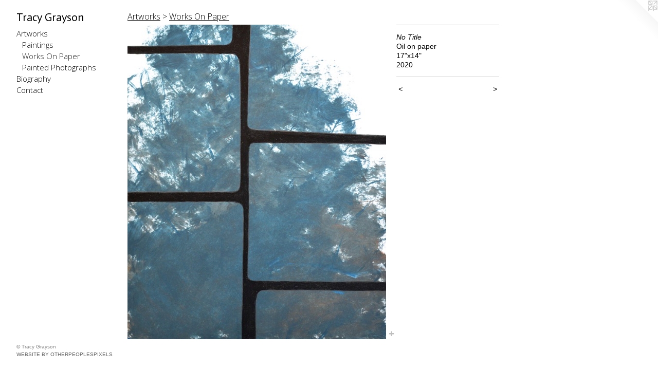

--- FILE ---
content_type: text/html;charset=utf-8
request_url: https://tracygraysonart.com/artwork/4743227-No%20Title.html
body_size: 3197
content:
<!doctype html><html class="no-js a-image mobile-title-align--center has-mobile-menu-icon--left p-artwork has-page-nav l-bricks mobile-menu-align--center has-wall-text "><head><meta charset="utf-8" /><meta content="IE=edge" http-equiv="X-UA-Compatible" /><meta http-equiv="X-OPP-Site-Id" content="67100" /><meta http-equiv="X-OPP-Revision" content="1088" /><meta http-equiv="X-OPP-Locke-Environment" content="production" /><meta http-equiv="X-OPP-Locke-Release" content="v0.0.141" /><title>Tracy Grayson</title><link rel="canonical" href="https://tracygraysonart.com/artwork/4743227-No%20Title.html" /><meta content="website" property="og:type" /><meta property="og:url" content="https://tracygraysonart.com/artwork/4743227-No%20Title.html" /><meta property="og:title" content="No Title" /><meta content="width=device-width, initial-scale=1" name="viewport" /><link type="text/css" rel="stylesheet" href="//cdnjs.cloudflare.com/ajax/libs/normalize/3.0.2/normalize.min.css" /><link type="text/css" rel="stylesheet" media="only all" href="//maxcdn.bootstrapcdn.com/font-awesome/4.3.0/css/font-awesome.min.css" /><link type="text/css" rel="stylesheet" media="not all and (min-device-width: 600px) and (min-device-height: 600px)" href="/release/locke/production/v0.0.141/css/small.css" /><link type="text/css" rel="stylesheet" media="only all and (min-device-width: 600px) and (min-device-height: 600px)" href="/release/locke/production/v0.0.141/css/large-bricks.css" /><link type="text/css" rel="stylesheet" media="not all and (min-device-width: 600px) and (min-device-height: 600px)" href="/r17640920250000001088/css/small-site.css" /><link type="text/css" rel="stylesheet" media="only all and (min-device-width: 600px) and (min-device-height: 600px)" href="/r17640920250000001088/css/large-site.css" /><link type="text/css" rel="stylesheet" media="only all and (min-device-width: 600px) and (min-device-height: 600px)" href="//fonts.googleapis.com/css?family=Actor:400" /><link type="text/css" rel="stylesheet" media="only all and (min-device-width: 600px) and (min-device-height: 600px)" href="//fonts.googleapis.com/css?family=Open+Sans:300" /><link type="text/css" rel="stylesheet" media="not all and (min-device-width: 600px) and (min-device-height: 600px)" href="//fonts.googleapis.com/css?family=Open+Sans:300&amp;text=MENUHomeArtwksBigaphyCnc" /><link type="text/css" rel="stylesheet" media="not all and (min-device-width: 600px) and (min-device-height: 600px)" href="//fonts.googleapis.com/css?family=Actor:400&amp;text=Tracy%20Gson" /><script>window.OPP = window.OPP || {};
OPP.modernMQ = 'only all';
OPP.smallMQ = 'not all and (min-device-width: 600px) and (min-device-height: 600px)';
OPP.largeMQ = 'only all and (min-device-width: 600px) and (min-device-height: 600px)';
OPP.downURI = '/x/1/0/0/67100/.down';
OPP.gracePeriodURI = '/x/1/0/0/67100/.grace_period';
OPP.imgL = function (img) {
  !window.lazySizes && img.onerror();
};
OPP.imgE = function (img) {
  img.onerror = img.onload = null;
  img.src = img.getAttribute('data-src');
  //img.srcset = img.getAttribute('data-srcset');
};</script><script src="/release/locke/production/v0.0.141/js/modernizr.js"></script><script src="/release/locke/production/v0.0.141/js/masonry.js"></script><script src="/release/locke/production/v0.0.141/js/respimage.js"></script><script src="/release/locke/production/v0.0.141/js/ls.aspectratio.js"></script><script src="/release/locke/production/v0.0.141/js/lazysizes.js"></script><script src="/release/locke/production/v0.0.141/js/large.js"></script><script src="/release/locke/production/v0.0.141/js/hammer.js"></script><script>if (!Modernizr.mq('only all')) { document.write('<link type="text/css" rel="stylesheet" href="/release/locke/production/v0.0.141/css/minimal.css">') }</script><style>.media-max-width {
  display: block;
}

@media (min-height: 4096px) {

  .media-max-width {
    max-width: 2864.0px;
  }

}

@media (max-height: 4096px) {

  .media-max-width {
    max-width: 69.91384261918438vh;
  }

}</style></head><body><header id="header"><a class=" site-title" href="/home.html"><span class=" site-title-text u-break-word">Tracy Grayson</span><div class=" site-title-media"></div></a><a id="mobile-menu-icon" class="mobile-menu-icon hidden--no-js hidden--large"><svg viewBox="0 0 21 17" width="21" height="17" fill="currentColor"><rect x="0" y="0" width="21" height="3" rx="0"></rect><rect x="0" y="7" width="21" height="3" rx="0"></rect><rect x="0" y="14" width="21" height="3" rx="0"></rect></svg></a></header><nav class=" hidden--large"><ul class=" site-nav"><li class="nav-item nav-home "><a class="nav-link " href="/home.html">Home</a></li><li class="nav-item expanded nav-museum "><a class="nav-link " href="/section/486510.html">Artworks</a><ul><li class="nav-gallery nav-item expanded "><a class="nav-link " href="/section/486511-Paintings.html">Paintings</a></li><li class="nav-gallery nav-item expanded "><a class="selected nav-link " href="/section/486803-Works%20On%20Paper.html">Works On Paper</a></li><li class="nav-gallery nav-item expanded "><a class="nav-link " href="/section/486806-Painted%20Photographs.html">Painted Photographs</a></li></ul></li><li class="nav-item nav-pdf1 "><a target="_blank" class="nav-link " href="//img-cache.oppcdn.com/fixed/67100/assets/aIdAMeUtEFYhGUaI.pdf">Biography</a></li><li class="nav-item nav-contact "><a class="nav-link " href="/contact.html">Contact</a></li></ul></nav><div class=" content"><nav class=" hidden--small" id="nav"><header><a class=" site-title" href="/home.html"><span class=" site-title-text u-break-word">Tracy Grayson</span><div class=" site-title-media"></div></a></header><ul class=" site-nav"><li class="nav-item nav-home "><a class="nav-link " href="/home.html">Home</a></li><li class="nav-item expanded nav-museum "><a class="nav-link " href="/section/486510.html">Artworks</a><ul><li class="nav-gallery nav-item expanded "><a class="nav-link " href="/section/486511-Paintings.html">Paintings</a></li><li class="nav-gallery nav-item expanded "><a class="selected nav-link " href="/section/486803-Works%20On%20Paper.html">Works On Paper</a></li><li class="nav-gallery nav-item expanded "><a class="nav-link " href="/section/486806-Painted%20Photographs.html">Painted Photographs</a></li></ul></li><li class="nav-item nav-pdf1 "><a target="_blank" class="nav-link " href="//img-cache.oppcdn.com/fixed/67100/assets/aIdAMeUtEFYhGUaI.pdf">Biography</a></li><li class="nav-item nav-contact "><a class="nav-link " href="/contact.html">Contact</a></li></ul><footer><div class=" copyright">© Tracy Grayson</div><div class=" credit"><a href="http://otherpeoplespixels.com/ref/tracygraysonart.com" target="_blank">Website by OtherPeoplesPixels</a></div></footer></nav><main id="main"><a class=" logo hidden--small" href="http://otherpeoplespixels.com/ref/tracygraysonart.com" title="Website by OtherPeoplesPixels" target="_blank"></a><div class=" page clearfix media-max-width"><h1 class="parent-title title"><a href="/section/486510.html" class="root title-segment hidden--small">Artworks</a><span class=" title-sep hidden--small"> &gt; </span><a class=" title-segment" href="/section/486803-Works%20On%20Paper.html">Works On Paper</a></h1><div class=" media-and-info"><div class=" page-media-wrapper media"><a class=" page-media" title="No Title" href="/artwork/4743232-No%20Title.html" id="media"><img data-aspectratio="2864/3482" class="u-img " alt="No Title" src="//img-cache.oppcdn.com/fixed/67100/assets/IlkJ2sHv8LJN3n9e.jpg" srcset="//img-cache.oppcdn.com/img/v1.0/s:67100/t:QkxBTksrVEVYVCtIRVJF/p:12/g:tl/o:2.5/a:50/q:90/2864x3482-IlkJ2sHv8LJN3n9e.jpg/2864x3482/58ed58f4355fef5f7bb85d2ddfcbfffa.jpg 2864w,
//img-cache.oppcdn.com/img/v1.0/s:67100/t:QkxBTksrVEVYVCtIRVJF/p:12/g:tl/o:2.5/a:50/q:90/2520x1220-IlkJ2sHv8LJN3n9e.jpg/1003x1220/1ef7f177b8a8ed37964aa7b0659d0f0c.jpg 1003w,
//img-cache.oppcdn.com/img/v1.0/s:67100/t:QkxBTksrVEVYVCtIRVJF/p:12/g:tl/o:2.5/a:50/q:90/984x4096-IlkJ2sHv8LJN3n9e.jpg/984x1196/a2096d846cb42568740726e65f5e8cd0.jpg 984w,
//img-cache.oppcdn.com/img/v1.0/s:67100/t:QkxBTksrVEVYVCtIRVJF/p:12/g:tl/o:2.5/a:50/q:90/1640x830-IlkJ2sHv8LJN3n9e.jpg/682x830/dd2338a6e660ad38cf3764229afc1cc7.jpg 682w,
//img-cache.oppcdn.com/img/v1.0/s:67100/t:QkxBTksrVEVYVCtIRVJF/p:12/g:tl/o:2.5/a:50/q:90/640x4096-IlkJ2sHv8LJN3n9e.jpg/640x778/8a3a4c58cb666b142c686bdb380f5846.jpg 640w,
//img-cache.oppcdn.com/img/v1.0/s:67100/t:QkxBTksrVEVYVCtIRVJF/p:12/g:tl/o:2.5/a:50/q:90/1400x720-IlkJ2sHv8LJN3n9e.jpg/592x720/9cd20874300ac94504d79c9be30c048d.jpg 592w,
//img-cache.oppcdn.com/img/v1.0/s:67100/t:QkxBTksrVEVYVCtIRVJF/p:12/g:tl/o:2.5/a:50/q:90/984x588-IlkJ2sHv8LJN3n9e.jpg/483x588/dc24fa76ddadb3a6b5c3fda4a62fb388.jpg 483w,
//img-cache.oppcdn.com/fixed/67100/assets/IlkJ2sHv8LJN3n9e.jpg 394w" sizes="(max-device-width: 599px) 100vw,
(max-device-height: 599px) 100vw,
(max-width: 394px) 394px,
(max-height: 480px) 394px,
(max-width: 483px) 483px,
(max-height: 588px) 483px,
(max-width: 592px) 592px,
(max-height: 720px) 592px,
(max-width: 640px) 640px,
(max-height: 778px) 640px,
(max-width: 682px) 682px,
(max-height: 830px) 682px,
(max-width: 984px) 984px,
(max-height: 1196px) 984px,
(max-width: 1003px) 1003px,
(max-height: 1220px) 1003px,
2864px" /></a><a class=" zoom-corner" style="display: none" id="zoom-corner"><span class=" zoom-icon fa fa-search-plus"></span></a><div class="share-buttons a2a_kit social-icons hidden--small" data-a2a-title="No Title" data-a2a-url="https://tracygraysonart.com/artwork/4743227-No%20Title.html"><a target="_blank" class="u-img-link share-button a2a_dd " href="https://www.addtoany.com/share_save"><span class="social-icon share fa-plus fa "></span></a></div></div><div class=" info border-color"><div class=" wall-text border-color"><div class=" wt-item wt-title">No Title</div><div class=" wt-item wt-media">Oil on paper</div><div class=" wt-item wt-dimensions">17"x14"</div><div class=" wt-item wt-date">2020</div></div><div class=" page-nav hidden--small border-color clearfix"><a class=" prev" id="artwork-prev" href="/artwork/4743226-No%20Title.html">&lt; <span class=" m-hover-show">previous</span></a> <a class=" next" id="artwork-next" href="/artwork/4743232-No%20Title.html"><span class=" m-hover-show">next</span> &gt;</a></div></div></div><div class="share-buttons a2a_kit social-icons hidden--large" data-a2a-title="No Title" data-a2a-url="https://tracygraysonart.com/artwork/4743227-No%20Title.html"><a target="_blank" class="u-img-link share-button a2a_dd " href="https://www.addtoany.com/share_save"><span class="social-icon share fa-plus fa "></span></a></div></div></main></div><footer><div class=" copyright">© Tracy Grayson</div><div class=" credit"><a href="http://otherpeoplespixels.com/ref/tracygraysonart.com" target="_blank">Website by OtherPeoplesPixels</a></div></footer><div class=" modal zoom-modal" style="display: none" id="zoom-modal"><style>@media (min-aspect-ratio: 1432/1741) {

  .zoom-media {
    width: auto;
    max-height: 3482px;
    height: 100%;
  }

}

@media (max-aspect-ratio: 1432/1741) {

  .zoom-media {
    height: auto;
    max-width: 2864px;
    width: 100%;
  }

}
@supports (object-fit: contain) {
  img.zoom-media {
    object-fit: contain;
    width: 100%;
    height: 100%;
    max-width: 2864px;
    max-height: 3482px;
  }
}</style><div class=" zoom-media-wrapper"><img onerror="OPP.imgE(this);" onload="OPP.imgL(this);" data-src="//img-cache.oppcdn.com/fixed/67100/assets/IlkJ2sHv8LJN3n9e.jpg" data-srcset="//img-cache.oppcdn.com/img/v1.0/s:67100/t:QkxBTksrVEVYVCtIRVJF/p:12/g:tl/o:2.5/a:50/q:90/2864x3482-IlkJ2sHv8LJN3n9e.jpg/2864x3482/58ed58f4355fef5f7bb85d2ddfcbfffa.jpg 2864w,
//img-cache.oppcdn.com/img/v1.0/s:67100/t:QkxBTksrVEVYVCtIRVJF/p:12/g:tl/o:2.5/a:50/q:90/2520x1220-IlkJ2sHv8LJN3n9e.jpg/1003x1220/1ef7f177b8a8ed37964aa7b0659d0f0c.jpg 1003w,
//img-cache.oppcdn.com/img/v1.0/s:67100/t:QkxBTksrVEVYVCtIRVJF/p:12/g:tl/o:2.5/a:50/q:90/984x4096-IlkJ2sHv8LJN3n9e.jpg/984x1196/a2096d846cb42568740726e65f5e8cd0.jpg 984w,
//img-cache.oppcdn.com/img/v1.0/s:67100/t:QkxBTksrVEVYVCtIRVJF/p:12/g:tl/o:2.5/a:50/q:90/1640x830-IlkJ2sHv8LJN3n9e.jpg/682x830/dd2338a6e660ad38cf3764229afc1cc7.jpg 682w,
//img-cache.oppcdn.com/img/v1.0/s:67100/t:QkxBTksrVEVYVCtIRVJF/p:12/g:tl/o:2.5/a:50/q:90/640x4096-IlkJ2sHv8LJN3n9e.jpg/640x778/8a3a4c58cb666b142c686bdb380f5846.jpg 640w,
//img-cache.oppcdn.com/img/v1.0/s:67100/t:QkxBTksrVEVYVCtIRVJF/p:12/g:tl/o:2.5/a:50/q:90/1400x720-IlkJ2sHv8LJN3n9e.jpg/592x720/9cd20874300ac94504d79c9be30c048d.jpg 592w,
//img-cache.oppcdn.com/img/v1.0/s:67100/t:QkxBTksrVEVYVCtIRVJF/p:12/g:tl/o:2.5/a:50/q:90/984x588-IlkJ2sHv8LJN3n9e.jpg/483x588/dc24fa76ddadb3a6b5c3fda4a62fb388.jpg 483w,
//img-cache.oppcdn.com/fixed/67100/assets/IlkJ2sHv8LJN3n9e.jpg 394w" data-sizes="(max-device-width: 599px) 100vw,
(max-device-height: 599px) 100vw,
(max-width: 394px) 394px,
(max-height: 480px) 394px,
(max-width: 483px) 483px,
(max-height: 588px) 483px,
(max-width: 592px) 592px,
(max-height: 720px) 592px,
(max-width: 640px) 640px,
(max-height: 778px) 640px,
(max-width: 682px) 682px,
(max-height: 830px) 682px,
(max-width: 984px) 984px,
(max-height: 1196px) 984px,
(max-width: 1003px) 1003px,
(max-height: 1220px) 1003px,
2864px" class="zoom-media lazyload hidden--no-js " alt="No Title" /><noscript><img class="zoom-media " alt="No Title" src="//img-cache.oppcdn.com/fixed/67100/assets/IlkJ2sHv8LJN3n9e.jpg" /></noscript></div></div><div class=" offline"></div><script src="/release/locke/production/v0.0.141/js/small.js"></script><script src="/release/locke/production/v0.0.141/js/artwork.js"></script><script>var a2a_config = a2a_config || {};a2a_config.prioritize = ['facebook','twitter','linkedin','googleplus','pinterest','instagram','tumblr','share'];a2a_config.onclick = 1;(function(){  var a = document.createElement('script');  a.type = 'text/javascript'; a.async = true;  a.src = '//static.addtoany.com/menu/page.js';  document.getElementsByTagName('head')[0].appendChild(a);})();</script><script>window.oppa=window.oppa||function(){(oppa.q=oppa.q||[]).push(arguments)};oppa('config','pathname','production/v0.0.141/67100');oppa('set','g','true');oppa('set','l','bricks');oppa('set','p','artwork');oppa('set','a','image');oppa('rect','m','media','main');oppa('send');</script><script async="" src="/release/locke/production/v0.0.141/js/analytics.js"></script><script src="https://otherpeoplespixels.com/static/enable-preview.js"></script></body></html>

--- FILE ---
content_type: text/css; charset=utf-8
request_url: https://fonts.googleapis.com/css?family=Open+Sans:300&text=MENUHomeArtwksBigaphyCnc
body_size: -405
content:
@font-face {
  font-family: 'Open Sans';
  font-style: normal;
  font-weight: 300;
  font-stretch: 100%;
  src: url(https://fonts.gstatic.com/l/font?kit=memSYaGs126MiZpBA-UvWbX2vVnXBbObj2OVZyOOSr4dVJWUgsiH0C4iY1M2xbkRTCkG2l57VsWlVtJKPrDJyRrRAJ2Jpf-xgDQ&skey=62c1cbfccc78b4b2&v=v44) format('woff2');
}


--- FILE ---
content_type: text/css; charset=utf-8
request_url: https://fonts.googleapis.com/css?family=Actor:400&text=Tracy%20Gson
body_size: -472
content:
@font-face {
  font-family: 'Actor';
  font-style: normal;
  font-weight: 400;
  src: url(https://fonts.gstatic.com/l/font?kit=wEOzEBbCkc5cO3ehXy4tUegF9A1L6NChLoO-0Q&skey=68222b0e89da6199&v=v18) format('woff2');
}
